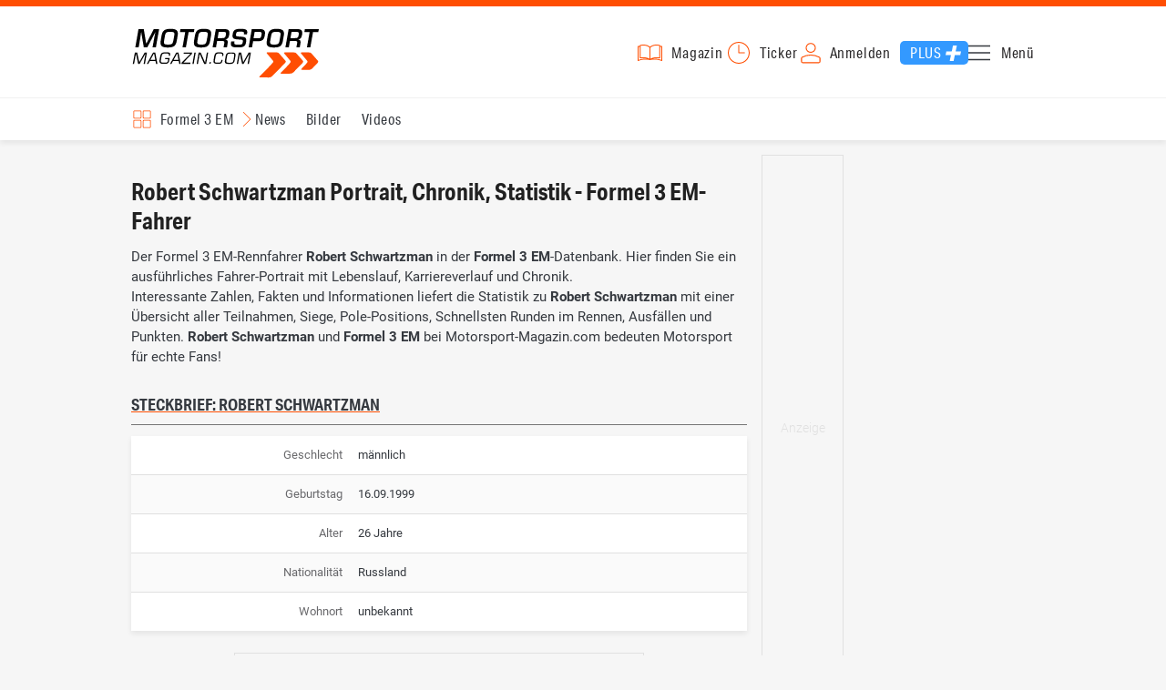

--- FILE ---
content_type: text/html; charset=utf-8
request_url: https://www.motorsport-magazin.com/fahrer/robert-schwartzman-4080.html
body_size: 10555
content:
<!DOCTYPE html><html lang="de" data-device-tpl="desktop"><head><meta charset="utf-8"><meta name="viewport" content="width=device-width, initial-scale=1, shrink-to-fit=no, viewport-fit=cover"><link rel="preconnect" href="https://www.motorsport-magazin.com"><link rel="preconnect" crossorigin href="https://cmp.motorsport-magazin.com"><link rel="preconnect" crossorigin href="https://tm.motorsport-magazin.com"><link rel="preconnect" crossorigin href="https://img.motorsport-magazin.com"><link rel="preconnect" crossorigin href="https://images.motorsport-magazin.com"><link rel="preconnect" crossorigin href="https://www.googletagmanager.com"><link rel="dns-prefetch" href="https://www.google-analytics.com"><link rel="dns-prefetch" href="https://www.googleadservices.com"><link rel="preconnect" crossorigin href="https://fonts.googleapis.com"><link rel="preconnect" crossorigin href="https://fonts.gstatic.com"><link rel="dns-prefetch" href="https://www.google.com"><link rel="dns-prefetch" href="https://www.google.de"><link rel="dns-prefetch" href="https://www.gstatic.com"><link rel="dns-prefetch" href="https://m.addthis.com"><link rel="dns-prefetch" href="https://s7.addthis.com"><link rel="dns-prefetch" href="https://static.cleverpush.com"><link rel="preconnect" crossorigin href="https://use.typekit.net"><link rel="preconnect" crossorigin href="https://p.typekit.net"><link rel="dns-prefetch" href="https://www.facebook.com"><link rel="preconnect" crossorigin href="https://connect.facebook.net"><link rel="preconnect" crossorigin href="https://cdn.jsdelivr.net"><link rel="preconnect" crossorigin href="https://platform-api.sharethis.com"><link rel="dns-prefetch" href="https://ads.motorsport-magazin.com"><link rel="preconnect" crossorigin href="https://securepubads.g.doubleclick.net"><link rel="preconnect" crossorigin href="https://tpc.googlesyndication.com"><link rel="dns-prefetch" href="https://pagead2.googlesyndication.com"><link rel="dns-prefetch" href="https://pubads.g.doubleclick.net"><link rel="dns-prefetch" href="https://stats.g.doubleclick.net"><link rel="dns-prefetch" href="https://sync.teads.tv"><link rel="dns-prefetch" href="https://a.teads.tv"><link rel="dns-prefetch" href="https://t.teads.tv"><link rel="dns-prefetch" href="https://z.moatads.com"><link rel="dns-prefetch" href="https://stpd.cloud"><link rel="dns-prefetch" href="https://js.adscale.de"><link rel="preload" as="font" type="font/woff2" href="/fonts/71475860589005d0fa3a58fab5019830.woff2" crossorigin><link rel="preload" as="font" type="font/woff2" href="/fonts/74a53f043fc5bff8692c0a3c43c10fe2.woff2" crossorigin><link rel="preload" as="font" type="font/woff2" href="/fonts/8597e098eba56d0e807d8e7b566aeb87.woff2" crossorigin><script type="speculationrules">{"prefetch":[{"source":"document","eagerness":"conservative"},{"where":{"selector_matches":"a:not([target=_blank]):not([rel~=nofollow]):not([href^=\"#\"]):not([href^=\"mailto:\"]):not([href^=\"tel:\"]):not([download])"},"eagerness":"moderate"}],"prerender":[{"where":{"selector_matches":"a:not([target=_blank]):not([rel~=nofollow]):not([href^=\"#\"]):not([href^=\"mailto:\"]):not([href^=\"tel:\"]):not([download])"},"eagerness":"conservative"}]}</script><style>@font-face{font-family:aktiv-grotesk-condensed;src:url(/fonts/71475860589005d0fa3a58fab5019830.woff2) format("woff2"),url(/fonts/7bb9015dfd1982b34f946b540067e4ad.woff) format("woff"),url(/fonts/14a2e092ba7999f1b9a346d1ec26c4f6.opentype) format("opentype");font-display:fallback;font-style:normal;font-weight:400;font-stretch:normal}@font-face{font-family:aktiv-grotesk-condensed;src:url(/fonts/74a53f043fc5bff8692c0a3c43c10fe2.woff2) format("woff2"),url(/fonts/ce5f61eea29b35b58e0fcdcef221fac7.woff) format("woff"),url(/fonts/dd6d4c25a8bf6686da52d70b03aa3641.opentype) format("opentype");font-display:fallback;font-style:normal;font-weight:500;font-stretch:normal}@font-face{font-family:aktiv-grotesk-condensed;src:url(/fonts/8597e098eba56d0e807d8e7b566aeb87.woff2) format("woff2"),url(/fonts/2d1b3ceb66ea6ddea4b69d3dc41f7ed0.woff) format("woff"),url(/fonts/de03c502e1b0a097ae36103cd0d1e391.opentype) format("opentype");font-display:fallback;font-style:normal;font-weight:700;font-stretch:normal}.tk-aktiv-grotesk-condensed{font-family:aktiv-grotesk-condensed,sans-serif}@font-face{font-family:Roboto;font-style:normal;font-weight:300;font-display:fallback;src:url(/fonts/roboto/v29/roboto-v29-latin-300.woff2) format('woff2'),url(/fonts/roboto/v29/roboto-v29-latin-300.woff) format('woff')}@font-face{font-family:Roboto;font-style:normal;font-weight:400;font-display:fallback;src:url(/fonts/roboto/v29/roboto-v29-latin-regular.woff2) format('woff2'),url(/fonts/roboto/v29/roboto-v29-latin-regular.woff) format('woff')}@font-face{font-family:Roboto;font-style:normal;font-weight:500;font-display:fallback;src:url(/fonts/roboto/v29/roboto-v29-latin-500.woff2) format('woff2'),url(/fonts/roboto/v29/roboto-v29-latin-500.woff) format('woff')}@font-face{font-family:Roboto;font-style:normal;font-weight:700;font-display:fallback;src:url(/fonts/roboto/v29/roboto-v29-latin-700.woff2) format('woff2'),url(/fonts/roboto/v29/roboto-v29-latin-700.woff) format('woff')}</style><link rel="preload" as="script" href="https://cmp.motorsport-magazin.com/unified/wrapperMessagingWithoutDetection.js"><link rel="preload" as="script" href="https://tm.motorsport-magazin.com/gtm.js?id=GTM-5H8V9CX"><link rel="preload" as="style" href="/css/style.1765294065.css" fetchpriority="high"><link rel="preload" as="script" href="/js/msm.min.1763631795.js"><link rel="stylesheet" href="/css/style.1765294065.css" media="all"><link rel="preload" as="style" href="https://cdn.jsdelivr.net/gh/lipis/flag-icons@6.6.6/css/flag-icons.min.css"><link rel="stylesheet" href="https://cdn.jsdelivr.net/gh/lipis/flag-icons@6.6.6/css/flag-icons.min.css" media="print" onload="this.media='all'"><title>Robert Schwartzman Portrait, Chronik, Statistik - Formel 3 EM-Fahrer</title><link rel="canonical" href="https://www.motorsport-magazin.com/fahrer/robert-schwartzman-4080.html"><meta name="language" content="de"><meta name="robots" content="index, follow, noarchive, noodp, max-snippet:-1, max-image-preview:large, max-video-preview:-1"><meta name="format-detection" content="telephone=no"><link rel="icon" type="image/png" href="/favicons/favicon-96x96.png" sizes="96x96" /><link rel="icon" type="image/svg+xml" href="/favicons/favicon.svg" /><link rel="shortcut icon" href="/favicons/favicon.ico" /><link rel="apple-touch-icon" sizes="180x180" href="/favicons/apple-touch-icon.png" /><meta name="apple-mobile-web-app-title" content="MSM" /><link rel="manifest" href="/favicons/site.webmanifest" /><meta property="og:locale" content="de_DE"><meta name="twitter:card" content="summary"><meta name="twitter:site" content="@MSM_Online"><meta property="twitter:url" content="https://www.motorsport-magazin.com/fahrer/robert-schwartzman-4080.html"><meta property="article:publisher" content="https://www.facebook.com/motorsportmagazin/" /><meta property="og:site_name" content="Motorsport-Magazin.com"><meta property="og:type" content="website"><meta property="og:title" content="Robert Schwartzman Portrait, Chronik, Statistik - Formel 3 EM-Fahrer"><meta property="og:url" content="https://www.motorsport-magazin.com/fahrer/robert-schwartzman-4080.html"><meta name="twitter:title" content="Robert Schwartzman Portrait, Chronik, Statistik - Formel 3 EM-Fahrer"><meta name="description" content="Robert Schwartzman mit Fahrer-Portrait, Lebenslauf, Karriere, Chronik und Statistik - Formel 3 EM bei Motorsport-Magazin.com."><meta property="og:description" content="Robert Schwartzman mit Fahrer-Portrait, Lebenslauf, Karriere, Chronik und Statistik - Formel 3 EM bei Motorsport-Magazin.com."><meta name="twitter:description" content="Robert Schwartzman mit Fahrer-Portrait, Lebenslauf, Karriere, Chronik und Statistik - Formel 3 EM bei Motorsport-Magazin.com."><meta property="article:author" content="https://www.facebook.com/motorsportmagazin"><meta name="author" content="Motorsport-Magazin.com"><meta name="keywords" content=""><meta name="google-site-verification" content="CriDC1-Nf66adBHm1o_Qf5YORWCoZVD3zhDZ_7H4seA"><meta name="google-site-verification" content="kQQKm-QbZYTRyVdFPAN16mRMJuOuNX2sRbJusyGku2s"><meta name="p:domain_verify" content="a0bf20662530e66e8716f9dec19bc52a"><meta name="verify-v1" content="ApjIGckfE8tjwzpWqelsHBbSWr05r1HZf3yxFJoWuyw="><meta property="fb:admins" content="1110738559"><meta property="fb:page_id" content="60543959122"><meta property="fb:pages" content="60543959122"><script type="application/ld+json">{ "@context": "http://schema.org", "@type": "BreadcrumbList", "itemListElement": [ { "@type": "ListItem", "position": 1, "item": { "@id": "https://www.motorsport-magazin.com", "name": "Motorsport-Magazin.com" } }, { "@type": "ListItem", "position": 2, "item": { "@id": "https://www.motorsport-magazin.com/formel-3-em-europameisterschaft/", "name": "Formel 3 EM" } }, { "@type": "ListItem", "position": 3, "item": { "@id": "https://www.motorsport-magazin.com/formel-3-em-europameisterschaft/fahrer-a.html", "name": "Fahrer" } } ]
}</script><style>div[id*="sp_message_container"] {	height: 100vh !important;	width: 100vw !important;	overflow: hidden !important;	transform: translateZ(0) !important;	will-change: auto !important;
}
div[id*="sp_message_container"] iframe {	height: 100vh !important;	width: 100vw !important;	border: 0 none !important;	transform: translateZ(0) !important;	will-change: auto !important;
}
div[id*="sp_message_container"] div {	max-height: 100vh !important;	height: 100vh !important;	overflow: auto !important;	transform: translateZ(0) !important;	will-change: auto !important;
}</style><style>#collection-component-1731340270918 { height: 450px; overflow: auto; margin-bottom: 1.5rem; }</style><script>function _typeof(t){return(_typeof="function"==typeof Symbol&&"symbol"==typeof Symbol.iterator?function(t){return typeof t}:function(t){return t&&"function"==typeof Symbol&&t.constructor===Symbol&&t!==Symbol.prototype?"symbol":typeof t})(t)}!function(){var t=function(){var t,e,o=[],n=window,r=n;for(;r;){try{if(r.frames.__tcfapiLocator){t=r;break}}catch(t){}if(r===n.top)break;r=n.parent}t||(!function t(){var e=n.document,o=!!n.frames.__tcfapiLocator;if(!o)if(e.body){var r=e.createElement("iframe");r.style.cssText="display:none",r.name="__tcfapiLocator",e.body.appendChild(r)}else setTimeout(t,5);return!o}(),n.__tcfapi=function(){for(var t=arguments.length,n=new Array(t),r=0;r<t;r++)n[r]=arguments[r];if(!n.length)return o;"setGdprApplies"===n[0]?n.length>3&&2===parseInt(n[1],10)&&"boolean"==typeof n[3]&&(e=n[3],"function"==typeof n[2]&&n[2]("set",!0)):"ping"===n[0]?"function"==typeof n[2]&&n[2]({gdprApplies:e,cmpLoaded:!1,cmpStatus:"stub"}):o.push(n)},n.addEventListener("message",(function(t){var e="string"==typeof t.data,o={};if(e)try{o=JSON.parse(t.data)}catch(t){}else o=t.data;var n="object"===_typeof(o)?o.__tcfapiCall:null;n&&window.__tcfapi(n.command,n.version,(function(o,r){var a={__tcfapiReturn:{returnValue:o,success:r,callId:n.callId}};t&&t.source&&t.source.postMessage&&t.source.postMessage(e?JSON.stringify(a):a,"*")}),n.parameter)}),!1))};"undefined"!=typeof module?module.exports=t:t()}();const d=document,w=window;var dataLayer=[{'ivw_cp': 'diverses'}];let isUTM=!1;const ready=async t=>{"loading"!=d.readyState?t():d.addEventListener?d.addEventListener("DOMContentLoaded",t):d.attachEvent("onreadystatechange",function(){"complete"==d.readyState&&t()})},isEmpty=t=>null==t||""===t||!1===t||"false"==t,gCV=async t=>{const e=d.cookie.match("(^|;)\\s*"+t+"\\s*=\\s*([^;]+)");return e?e.pop():""},sL=async(t,e,n,a,o)=>{const s=d.head||d.getElementsByTagName("head")[0];let i=d.createElement("script");i.type="text/javascript",i.src=t,n&&(i.id=n),e&&(i.async=!0),a&&(i.defer=!0),"function"==typeof o&&(i.onload=o),s.appendChild(i)},eURIC=t=>""!=t?encodeURIComponent(t):"",dURIC=t=>""!=t?decodeURIComponent(t):"",sCV=async(t,e,n)=>{let a="";if(n){let t=new Date;t.setTime(t.getTime()+Math.round(24*n*60*60*1e3)),a="; expires="+t.toUTCString()}d.cookie=t+"="+(e||"")+a+"; path=/; domain=.motorsport-magazin.com"},utmQuery=dURIC(window.location.search.substring(1)),utmVariables=utmQuery.split("&"),utmParams=["utm_source","utm_medium","utm_campaign","utm_content","utm_term","utm_adwords","_adwords","adwords","gclid","utmads"],getUTMValue=async t=>{let e,n;for(n=0;n<utmVariables.length;n++)if((e=utmVariables[n].split("="))[0]===t)return null===e[1]?null:e[1]},valueExists=async t=>null!==t&&""!==t&&void 0!==t;utmParams.forEach(t=>{let e;getUTMValue(t).then(t=>valueExists(e=t)).then(n=>{n&&(isUTM=!0,sCV(t,e,1/24))}),gCV(t).then(t=>valueExists(t)).then(t=>{t&&(isUTM=!0)})}),window.nonIabVendorConsents=[],window.nonIabPurposeConsents=[],window._sp_queue=[],window._sp_={config:{accountId:1514,baseEndpoint:"https://cmp.motorsport-magazin.com",gdpr:{},targetingParams:{subscribed:false}}},sL("https://cmp.motorsport-magazin.com/unified/wrapperMessagingWithoutDetection.js",!0);</script><script>ready(function() { (function(w,d,s,l,i){w[l]=w[l]||[];w[l].push({'gtm.start':new Date().getTime(),event:'gtm.js'});var f=d.getElementsByTagName(s)[0],j=d.createElement(s),dl=l!='dataLayer'?'&l='+l:'';j.defer=true;j.src='https://tm.motorsport-magazin.com/gtm.js?id='+i+dl;f.parentNode.insertBefore(j,f);})(window,document,'script','dataLayer','GTM-5H8V9CX'); });</script><script>window.loadGPT = function(){ sL("https://securepubads.g.doubleclick.net/tag/js/gpt.js", true); sL("https://stpd.cloud/saas/6468", true); };</script><script>let GAMslots={};stpd=window.stpd||{que:[]};window.googletag=window.googletag||{cmd:[]},googletag.cmd.push(function(){GAMslots['div-gpt-ad-1645456296436-0'] = googletag.defineSlot('/23026833175/side-right-desktop', ['fluid', [300,600],[336,600],[300,250],[336,336],[320,320],[336,280]], 'div-gpt-ad-1645456296436-0').addService(googletag.pubads());GAMslots['div-gpt-ad-1669193967015-0'] = googletag.defineSlot('/23026833175/werbeplayer', ['fluid', [450, 253]], 'div-gpt-ad-1669193967015-0').addService(googletag.pubads());GAMslots['div-gpt-ad-1645459952423-0'] = googletag.defineSlot('/23026833175/content-1-desktop', ['fluid', [300,250],[336,336],[320,320],[336,280]], 'div-gpt-ad-1645459952423-0').addService(googletag.pubads());GAMslots['div-gpt-ad-1645459999838-0'] = googletag.defineSlot('/23026833175/content-2-desktop', ['fluid', [300,600],[336,600],[300,250],[336,336],[320,320],[336,280]], 'div-gpt-ad-1645459999838-0').addService(googletag.pubads());GAMslots['div-gpt-ad-1645464083471-0'] = googletag.defineSlot('/23026833175/content-3-desktop', ['fluid', [300,250],[336,336],[320,320],[336,280]], 'div-gpt-ad-1645464083471-0').addService(googletag.pubads());GAMslots['div-gpt-ad-1645464117460-0'] = googletag.defineSlot('/23026833175/content-4-desktop', ['fluid', [300,600],[336,600],[300,250],[336,336],[320,320],[336,280]], 'div-gpt-ad-1645464117460-0').addService(googletag.pubads());GAMslots['div-gpt-ad-1645464162910-0'] = googletag.defineSlot('/23026833175/content-5-desktop', ['fluid', [300,250],[336,336],[320,320],[336,280]], 'div-gpt-ad-1645464162910-0').addService(googletag.pubads());googletag.pubads().disableInitialLoad();googletag.pubads().enableSingleRequest();googletag.enableServices();});</script><script>const loadST=()=>{};</script></head><body><noscript><iframe src="https://tm.motorsport-magazin.com/ns.html?id=GTM-5H8V9CX" height="0" width="0" style="display:none;visibility:hidden"></iframe></noscript><div id="page" data-page="153"><header><section class="visually-hidden" id="accessibility-info" aria-labelledby="accessibility-heading" role="complementary" aria-label="Tastatur-Navigation für Barrierefreiheit"> <strong id="accessibility-heading">Tastatur-Navigation</strong> <p>Nutzen Sie die folgenden Tastenkombinationen für schnelle Navigation:</p> <nav aria-label="Skiplink (nur Screenreader)" class="visually-hidden"> <a href="#content">Zum Hauptinhalt springen</a> </nav> <nav aria-label="Accesskey-Navigation" role="navigation"> <ul> <li><strong>Windows (Chrome/Edge):</strong> <kbd>Alt+1</kbd> | <strong>Windows (Firefox):</strong> <kbd>Alt+Shift+1</kbd> | <strong>Mac (Chrome/Safari):</strong> <kbd>Ctrl+Option+1</kbd> | <strong>Mac (Firefox):</strong> <kbd>Ctrl+1</kbd> - Logo-Link zur Startseite springen</li> <li><strong>Windows (Chrome/Edge):</strong> <kbd>Alt+M</kbd> | <strong>Windows (Firefox):</strong> <kbd>Alt+Shift+M</kbd> | <strong>Mac (Chrome/Safari):</strong> <kbd>Ctrl+Option+M</kbd> | <strong>Mac (Firefox):</strong> <kbd>Ctrl+M</kbd> - Hauptmenü öffnen</li> <li><strong>Windows (Chrome/Edge):</strong> <kbd>Alt+2</kbd> | <strong>Windows (Firefox):</strong> <kbd>Alt+Shift+2</kbd> | <strong>Mac (Chrome/Safari):</strong> <kbd>Ctrl+Option+2</kbd> | <strong>Mac (Firefox):</strong> <kbd>Ctrl+2</kbd> - Hauptmenü fokussieren</li> <li><strong>Windows (Chrome/Edge):</strong> <kbd>Alt+S</kbd> | <strong>Windows (Firefox):</strong> <kbd>Alt+Shift+S</kbd> | <strong>Mac (Chrome/Safari):</strong> <kbd>Ctrl+Option+S</kbd> | <strong>Mac (Firefox):</strong> <kbd>Ctrl+S</kbd> - Suchformular fokussieren (nur nach <kbd>Alt+M</kbd>)</li> <li><strong>Windows (Chrome/Edge):</strong> <kbd>Alt+R</kbd> | <strong>Windows (Firefox):</strong> <kbd>Alt+Shift+R</kbd> | <strong>Mac (Chrome/Safari):</strong> <kbd>Ctrl+Option+R</kbd> | <strong>Mac (Firefox):</strong> <kbd>Ctrl+R</kbd> - Rennserien-Auswahl öffnen</li> <li><strong>Windows (Chrome/Edge):</strong> <kbd>Alt+3</kbd> | <strong>Windows (Firefox):</strong> <kbd>Alt+Shift+3</kbd> | <strong>Mac (Chrome/Safari):</strong> <kbd>Ctrl+Option+3</kbd> | <strong>Mac (Firefox):</strong> <kbd>Ctrl+3</kbd> - Rennserien-Auswahlliste fokussieren</li> <li><strong>Windows (Chrome/Edge):</strong> <kbd>Alt+L</kbd> | <strong>Windows (Firefox):</strong> <kbd>Alt+Shift+L</kbd> | <strong>Mac (Chrome/Safari):</strong> <kbd>Ctrl+Option+L</kbd> | <strong>Mac (Firefox):</strong> <kbd>Ctrl+L</kbd> - Login-Bereich</li> <li><strong>Windows (Chrome/Edge):</strong> <kbd>Alt+N</kbd> | <strong>Windows (Firefox):</strong> <kbd>Alt+Shift+N</kbd> | <strong>Mac (Chrome/Safari):</strong> <kbd>Ctrl+Option+N</kbd> | <strong>Mac (Firefox):</strong> <kbd>Ctrl+N</kbd> - Newsletter-Bereich (lädt Formular)</li> <li><strong>Windows (Chrome/Edge):</strong> <kbd>Alt+F</kbd> | <strong>Windows (Firefox):</strong> <kbd>Alt+Shift+F</kbd> | <strong>Mac (Chrome/Safari):</strong> <kbd>Ctrl+Option+F</kbd> | <strong>Mac (Firefox):</strong> <kbd>Ctrl+F</kbd> - Footer-Bereich</li> <li><strong>Windows (Chrome/Edge):</strong> <kbd>Alt+T</kbd> | <strong>Windows (Firefox):</strong> <kbd>Alt+Shift+T</kbd> | <strong>Mac (Chrome/Safari):</strong> <kbd>Ctrl+Option+T</kbd> | <strong>Mac (Firefox):</strong> <kbd>Ctrl+T</kbd> - Social Media Links</li> <li><strong>Windows (Chrome/Edge):</strong> <kbd>Alt+B</kbd> | <strong>Windows (Firefox):</strong> <kbd>Alt+Shift+B</kbd> | <strong>Mac (Chrome/Safari):</strong> <kbd>Ctrl+Option+B</kbd> | <strong>Mac (Firefox):</strong> <kbd>Ctrl+B</kbd> - Breadcrumb-Navigation</li> <li><strong>Windows (Chrome/Edge):</strong> <kbd>Alt+7</kbd> | <strong>Windows (Firefox):</strong> <kbd>Alt+Shift+7</kbd> | <strong>Mac (Chrome/Safari):</strong> <kbd>Ctrl+Option+7</kbd> | <strong>Mac (Firefox):</strong> <kbd>Ctrl+7</kbd> - Zum Hauptinhalt springen</li> </ul> </nav> <nav aria-label="Seiten-spezifische-spezifische Accesskeys" role="navigation"> <h3>Seiten-spezifische-Bereiche:</h3> <ul> <li><strong>Windows (Chrome/Edge):</strong> <kbd>Alt+I</kbd> | <strong>Windows (Firefox):</strong> <kbd>Alt+Shift+I</kbd> | <strong>Mac (Chrome/Safari):</strong> <kbd>Ctrl+Option+I</kbd> | <strong>Mac (Firefox):</strong> <kbd>Ctrl+I</kbd> - Fahrer-Informationen</li> <li><strong>Windows (Chrome/Edge):</strong> <kbd>Alt+H</kbd> | <strong>Windows (Firefox):</strong> <kbd>Alt+Shift+H</kbd> | <strong>Mac (Chrome/Safari):</strong> <kbd>Ctrl+Option+H</kbd> | <strong>Mac (Firefox):</strong> <kbd>Ctrl+H</kbd> - Fahrer-Statistiken</li> <li><strong>Windows (Chrome/Edge):</strong> <kbd>Alt+D</kbd> | <strong>Windows (Firefox):</strong> <kbd>Alt+Shift+D</kbd> | <strong>Mac (Chrome/Safari):</strong> <kbd>Ctrl+Option+D</kbd> | <strong>Mac (Firefox):</strong> <kbd>Ctrl+D</kbd> - Driver news</li> </ul> </nav> </section><div class="wrapper"><a href="/" title="Motorsport-Magazin.com" class="logo" accesskey="1">Motorsport-Magazin.com</a><div><span class="lmsk" id="magazin" data-lmsk="aHR0cHM6Ly9hYm8ubW90b3JzcG9ydC1tYWdhemluLmNvbS9iZXN0ZWxsZW4uaHRtbD9tc21fdmFsaWRfdXJsPTE=" title="Magazin bestellen">Magazin</span><a href="/neueste-artikel.html" id="update" title="Newsticker">Ticker</a><span data-login="false" data-login-text="Mein Konto" id="login" class="user-login" title="Anmelden" accesskey="L">Anmelden</span><a href="https://mein.motorsport-magazin.com/plus" data-login-type="existing" id="plus" title="Motorsport-Magazin.com Plus">Plus</a><span class="menu-toggle-btn" role="button" tabindex="0" aria-expanded="false" aria-controls="menu" aria-label="Hauptmenü öffnen" title="Hauptmenü öffnen" accesskey="M">Menü</span></div></div></header><nav aria-label="Bereichsnavigation" role="navigation"><div id="channel-nav" class="wrapper"><input type="checkbox" id="channel-selection-toggle" data-current-channel-id="14" /><label for="channel-selection-toggle" id="channel-selection" accesskey="R" aria-label="Rennserien-Auswahl öffnen: Formel 3 EM">Formel 3 EM</label><div class="main"><a href="/formel-3-em-europameisterschaft/news.html" title="Formel 3 EM News">News</a><a href="/formel-3-em-europameisterschaft/bilder.html" title="Formel 3 EM Bilder">Bilder</a><a href="/formel-3-em-europameisterschaft/videos.html" title="Formel 3 EM Videos">Videos</a></div><span id="menu-dropdown">mehr</span><div id="channel-selection-list" class="dropdown-content" accesskey="3" aria-label="Rennserien-Auswahlliste" role="listbox"><a href="/" rel="nofollow" title="Startseite">Startseite</a><a href="/formel1/" title="Formel 1">Formel 1</a><a href="/motorrad/" title="Motorrad GP">Motorrad GP</a><a href="/dtm/" title="DTM">DTM</a><a href="/wec-langstrecken-wm/" title="WEC">WEC</a><a href="/formele/" title="Formel E">Formel E</a><a href="/motorsport/" title="Mehr Motorsport">Mehr Motorsport</a><a href="/auto-tuning/" title="Auto und Mobilität">Auto und Mobilität</a><a href="/sportwagen/" title="Sportwagen">Sportwagen</a><a href="/nascar/" title="NASCAR">NASCAR</a><a href="/formelsport/" title="Formelsport">Formelsport</a><a href="/formel2/" title="Formel 2">Formel 2</a><a href="/formel3/" title="Formel 3">Formel 3</a><a href="/24h-stunden-le-mans/" title="24h Le Mans">24h Le Mans</a><a href="/24h-stunden-nuerburgring/" title="24h Nürburgring">24h Nürburgring</a><a href="/motogp/" title="MotoGP">MotoGP</a><a href="/superbike/" title="Superbike WSBK">Superbike WSBK</a><a href="/moto2/" title="Moto2">Moto2</a><a href="/moto3/" title="Moto3">Moto3</a><a href="/motoe/" title="MotoE">MotoE</a><a href="/gt-world-challenge/" title="GT World Challenge">GT World Challenge</a><a href="/adac-gt-masters/" title="GT Masters">GT Masters</a><a href="/us-racing/" title="US-Racing">US-Racing</a><a href="/indycar/" title="Indycar">Indycar</a><a href="/nls/" title="NLS">NLS</a><a href="/rallye/" title="Rallye">Rallye</a><a href="/dakar/" title="Dakar Rallye">Dakar Rallye</a><a href="/esports/" title="eSports und Games">eSports und Games</a><a href="https://www.motorsport-magazin.com/themen.html" title="Themen A-Z">Themen A-Z</a></div></div></nav><section class="ad-top"></section><main id="content" accesskey="7"><article class="details-content section-details" id="driver-details"><header><h1 class="with-flag">Robert Schwartzman Portrait, Chronik, Statistik - Formel 3 EM-Fahrer</h1><p class="teaser">Der Formel 3 EM-Rennfahrer <b>Robert Schwartzman</b> in der <b>Formel 3 EM</b>-Datenbank. Hier finden Sie ein ausführliches Fahrer-Portrait mit Lebenslauf, Karriereverlauf und Chronik.<br />Interessante Zahlen, Fakten und Informationen liefert die Statistik zu <b>Robert Schwartzman</b> mit einer Übersicht aller Teilnahmen, Siege, Pole-Positions, Schnellsten Runden im Rennen, Ausfällen und Punkten. <b>Robert Schwartzman</b> und <b>Formel 3 EM</b> bei Motorsport-Magazin.com bedeuten Motorsport für echte Fans!</p></header><div id="driver-info" class="visually-hidden" accesskey="I" tabindex="0"></div><section class="driver-informations table-2-split-small" id="driver-informations"><h2>Steckbrief: Robert Schwartzman</h2><table class="no-head"><caption class="visually-hidden">Steckbrief: Robert Schwartzman</caption><tbody><tr><td>Geschlecht</td><td>m&auml;nnlich</td></tr><tr><td>Geburtstag</td><td>16.09.1999</td></tr><tr><td>Alter</td><td>26 Jahre</td></tr><tr><td>Nationalit&auml;t</td><td>Russland</td></tr><tr><td>Wohnort</td><td>unbekannt</td></tr></tbody></table></section><div id="div-gpt-ad-1669193967015-0" class="ad-zone lazy-ad-zone sticky" style="min-width: 450px; min-height: 253px"></div><section class="driver-informations" id="driver-statistics"><h2>Formel 3 EM-Statistik</h2><table class="no-head"><caption class="visually-hidden">Formel 3 EM-Statistik</caption><tbody><tr><td>Titel</td><td>0</td></tr><tr><td>Starts</td><td>10</td></tr><tr><td>Teilnahmen</td><td>10</td></tr><tr><td>Siege</td><td>0</td></tr><tr><td>Podiumspl&auml;tze</td><td>7</td></tr><tr><td>Pole Positions</td><td>3</td></tr><tr><td>Schnellste Rennrunden</td><td>0</td></tr><tr><td>Ausf&auml;lle</td><td>1 - Quote: 10%</td></tr><tr><td>Punkte</td><td>294,00</td></tr><tr><td>Beste Startposition</td><td>1</td></tr><tr><td>Bestes Rennergebnis</td><td>2. Platz</td></tr></tbody></table></section><div id="div-gpt-ad-1645459999838-0" class="ad-zone lazy-ad-zone" style="min-width: 336px; min-height: 600px"></div><section class="driver-content section-chronik" id="driver-chronik"><h2 class="section">Formel 3 EM-Chronik</h2><div class="table-wrapper"><table><thead><tr><th scope="col">Saison</th><th scope="col">Team</th><th scope="col">Motor</th><th scope="col">W</th><th scope="col">Punkte</th><th scope="col">Starts</th><th scope="col">Siege</th><th scope="col">Poles</th><th scope="col">SR</th></tr></thead><tbody><tr><td><a href="/formel-3-em-europameisterschaft/saison-2018.html">2018</a></td><td><a href="/team/prema-powerteam-1908.html">Prema Powerteam</a></td><td><a href="/formel1/motor/mercedes-42.html">Mercedes</a></td><td>3.</td><td>294,00</td><td>10</td><td>0</td><td>3</td><td>0</td></tr></tbody></table></div><small>W = Wertung, SR = Schnellste Rennrunden</small></section></article></main><footer id="footer"><h2 class="section">Newsletter</h2><a href="#footer-newsletter" accesskey="N" class="visually-hidden">Newsletter-Bereich</a><section id="footer-newsletter" class="lazy-content" data-url="id" data-target="id"></section><section id="breadcrumbs-row"><nav id="breadcrumbs" aria-label="Breadcrumb" role="navigation" accesskey="B" tabindex="0"><a href="https://www.motorsport-magazin.com">Startseite</a><a href="https://www.motorsport-magazin.com/formel-3-em-europameisterschaft/">Formel 3 EM</a><a href="https://www.motorsport-magazin.com/formel-3-em-europameisterschaft/fahrer-a.html">Fahrer</a><span aria-current="page">Robert Schwartzman</span aria-current="page"></nav></section><div class="wrapper-colums"><section id="msm-social-media-section"><h2>Folge Motorsport-Magazin</h2><nav class="msm-social-media" aria-label="Social Media" role="navigation" accesskey="T" tabindex="0"><a href="https://www.facebook.com/motorsportmagazin" target="_blank" rel="noopener noreferrer" title="Facebook" class="msm-facebook">Facebook</a><a href="https://www.instagram.com/motorsportmagazin/" target="_blank" rel="noopener noreferrer" title="Instagram" class="msm-instagram">Instagram</a><a href="https://www.youtube.com/MotorsportMagazinCom?sub_confirmation=1" target="_blank" rel="noopener noreferrer" title="YouTube" class="msm-youtube">YouTube</a><a href="https://twitter.com/MSM_Online" target="_blank" rel="noopener noreferrer" title="Twitter" class="msm-twitter">Twitter</a><a href="/push-benachrichtigungen.html" class="msm-push-notifications" title="Push Notifications Einstellungen">Push Notifications Einstellungen</a><a href="/service/rss.html" rel="noopener noreferrer" title="RSS-Feed" class="msm-rss-feed">RSS-Feed</a></nav></section><section id="footer-magazin"><h2>Dein Motorsport - Dein Magazin</h2><span class="lmsk" data-lmsk="aHR0cHM6Ly9tZWluLm1vdG9yc3BvcnQtbWFnYXppbi5jb20vcGx1cz9tc21fdmFsaWRfdXJsPTE=" title="Motorsport-Magazin Plus">Motorsport-Magazin Plus</span><span class="lmsk" data-lmsk="aHR0cHM6Ly9uZXdzbGV0dGVyLm1vdG9yc3BvcnQtbWFnYXppbi5jb20vYWJvbm5pZXJlbi5odG1sP21zbV92YWxpZF91cmw9MQ==" title="Motorsport-Newsletter">Motorsport-Newsletter</span><a href="https://www.motorsport-magazin.com/motorsport-app-kostenlos-android-ios-apple.html" title="Motorsport-App">Motorsport-App</a><span class="lmsk" data-lmsk="aHR0cHM6Ly9hYm8ubW90b3JzcG9ydC1tYWdhemluLmNvbS9iZXN0ZWxsZW4uaHRtbD9tc21fdmFsaWRfdXJsPTE=" title="Motorsport-Magazin bestellen">Motorsport-Magazin bestellen</span><span class="lmsk" data-lmsk="aHR0cHM6Ly9sb2dpbi5tb3RvcnNwb3J0LW1hZ2F6aW4uY29tP21zbV92YWxpZF91cmw9MQ==" title="Login / Registrieren">Login / Registrieren</span><div id="magazine-issue"><h2>Ausgabe 106</h2><a href="https://abo.motorsport-magazin.com/bestellen.html" title="Motorsport-Magazin Nr. 106"><picture class="lazy detail-view" data-image-id="1115069"><source srcset="data:image/svg+xml,%3Csvg%20xmlns='http://www.w3.org/2000/svg'%20width='250'%20height='327'%3E%3C/svg%3E" data-srcset="/320/419/q_80/1115069.webp 320w, /640/837/q_80/1115069.webp 640w, /960/1256/q_80/1115069.webp 960w" data-sizes="(min-width: 1024px) 676px, (min-width: 576px) 640px, 320px" type="image/webp"><source srcset="data:image/svg+xml,%3Csvg%20xmlns='http://www.w3.org/2000/svg'%20width='250'%20height='327'%3E%3C/svg%3E" data-srcset="/320/419/q_80/1115069.jpg 320w, /640/837/q_80/1115069.jpg 640w, /960/1256/q_80/1115069.jpg 960w" data-sizes="(min-width: 1024px) 676px, (min-width: 576px) 640px, 320px" type="image/jpeg"><img class="lazy" loading="lazy" decoding="async" fetchpriority="low" src="data:image/svg+xml,%3Csvg%20xmlns='http://www.w3.org/2000/svg'%20width='250'%20height='327'%3E%3C/svg%3E" srcset="data:image/svg+xml,%3Csvg%20xmlns='http://www.w3.org/2000/svg'%20width='250'%20height='327'%3E%3C/svg%3E" data-src="/960/1256/q_80/1115069.jpg" data-srcset="/320/419/q_80/1115069.jpg 320w, /640/837/q_80/1115069.jpg 640w, /960/1256/q_80/1115069.jpg 960w" data-sizes="(min-width: 1024px) 676px, (min-width: 576px) 640px, 320px" width="960" height="1256" alt="Motorsport-Magazin Nr. 106" title="Motorsport-Magazin Nr. 106"></picture><span id="abo-bestellen">bestellen</span></a></div></section></div><section class="topic-links"><a href="https://www.motorsport-magazin.com/themen/testfahrten-formel-1-alle-news-zu-den-f1-tests-live-3.html">Formel 1 Testfahrten</a><a href="/themen/24-stunden-von-daytona-alle-news-bilder-und-videos-356.html">Daytona, 24 Stunden</a><a href="/formel1/ergebnisse-2026.html">Formel 1 Ergebnisse</a><a href="/motogp/ergebnisse-2025.html">MotoGP Ergebnisse</a><a href="/themen/max-verstappen-formel-1-weltmeister-red-bull-news-bilder-555.html">Max Verstappen</a><a href="/themen/mick-schumacher-formel-1-fahrer-news-bilder-videos-591.html">Mick Schumacher</a><a href="/themen/marc-marquez-motogp-fahrer-fuer-ducati-honda-news-infos-278.html">Marc Marquez</a><a href="/themen/lewis-hamilton-53.html">Lewis Hamilton</a><a href="/themen/lando-norris-257.html">Lando Norris</a><a href="/themen/nico-huelkenberg-formel-1-fahrer-sauber-audi-news-61.html">Nico Hülkenberg</a><a href="/themen/scuderia-ferrari-formel-1-team-news-bilder-videos-infos-75.html">Ferrari</a><a href="/themen/mclaren-formel-1-traditionsteam-news-bilder-74.html">McLaren</a><a href="/themen/red-bull-racing-formel-1-rennstall-news-bilder-verstappen-73.html">Red Bull Racing</a><a href="/themen/mercedes-amg-f1-team-formel-1-weltmeisterteam-news-76.html">Mercedes</a><a href="/themen/audi-formel-1-news-und-bilder-813.html">Audi, Formel 1</a><a href="/themen/oscar-piastri-formel-1-fahrer-news-bilder-videos-811.html">Oscar Piastri </a><a href="/themen/formel-1-weltmeister-fernando-alonso-aston-martin-news-54.html">Fernando Alonso</a><a href="/themen/ducati-motogp-team-bagnaia-marquez-news-infos-138.html">Ducati</a><a href="/themen/honda-motogp-team-mir-marini-news-info-136.html">Honda, MotoGP</a><a href="/themen/alle-news-zu-den-neuen-formel-1-regeln-2026-so-steht-es-um-m-897.html">Formel-1-Regeln 2026</a><a href="/themen/charles-leclerc-ferrari-fahrer-formel-1-news-infos-638.html">Charles Leclerc</a><a href="/themen/francesco-bagnaia-motogp-fahrer-fuer-ducati-news-infos-714.html">Francesco Bagnaia</a><a href="/themen/valentino-rossi-motogp-fahrer-fuer-yamaha-ducati-news-infos-130.html">Valentino Rossi</a></section><div id="page-up">zum Seitenanfang</div><section id="footer-links-section"><nav id="footer-links" aria-label="Footer Navigation" role="navigation" accesskey="F" tabindex="0"><span class="lmsk" data-lmsk="aHR0cHM6Ly93d3cubW90b3JzcG9ydC1tYWdhemluLmNvbS9laW5zdGVsbHVuZ2VuLmh0bWw/bXNtX3ZhbGlkX3VybD0x" title="Einstellungen">Einstellungen</span><span class="lmsk" data-lmsk="aHR0cHM6Ly93d3cubW90b3JzcG9ydC1tYWdhemluLmNvbS9udXR6dW5nc2JlZGluZ3VuZ2VuLmh0bWw/bXNtX3ZhbGlkX3VybD0x" title="AGB">AGB</span><span class="lmsk" data-lmsk="aHR0cHM6Ly93d3cubW90b3JzcG9ydC1tYWdhemluLmNvbS9kYXRlbnNjaHV0ei5odG1sP21zbV92YWxpZF91cmw9MQ==" title="Datenschutz">Datenschutz</span><span class="lmsk" data-lmsk="#" onClick="window._sp_.gdpr.loadPrivacyManagerModal(1194796);closeMenu();" title="Datenschutz-Manager">Datenschutz-Manager</span><span class="lmsk" data-lmsk="aHR0cHM6Ly9hYm8ubW90b3JzcG9ydC1tYWdhemluLmNvbS9rdWVuZGlnZW4uaHRtbD9tc21fdmFsaWRfdXJsPTE=" title="Verträge hier kündigen">Verträge hier kündigen</span><span class="lmsk" data-lmsk="aHR0cHM6Ly9tZWRpYWtpdC5tb3RvcnNwb3J0LW1hZ2F6aW4uY29tLz9tc21fdmFsaWRfdXJsPTE=" title="Mediadaten">Mediadaten</span><span class="lmsk" data-lmsk="aHR0cHM6Ly93d3cubW90b3JzcG9ydC1tYWdhemluLmNvbS9pbXByZXNzdW0uaHRtbD9tc21fdmFsaWRfdXJsPTE=" title="Impressum">Impressum</span><span class="lmsk" data-lmsk="aHR0cHM6Ly9qb2JzLm1vdG9yc3BvcnQtbWFnYXppbi5jb20/bXNtX3ZhbGlkX3VybD0x" title="Jobs">Jobs</span><span class="lmsk" data-lmsk="aHR0cHM6Ly93d3cubW90b3JzcG9ydC1tYWdhemluLmNvbS9iYXJyaWVyZWZyZWloZWl0c2Vya2xhZXJ1bmcvP21zbV92YWxpZF91cmw9MQ==" title="Barrierefreiheitserklärung">Barrierefreiheitserklärung</span><span class="lmsk" data-lmsk="aHR0cHM6Ly93d3cubW90b3JzcG9ydC1tYWdhemluLmNvbS9yZWRha3Rpb25lbGxlLXJpY2h0bGluaWVuLz9tc21fdmFsaWRfdXJsPTE=" title="Redaktionelle Richtlinien">Redaktionelle Richtlinien</span><span class="lmsk" data-lmsk="aHR0cHM6Ly93d3cubW90b3JzcG9ydC1tYWdhemluLmNvbS9rb250YWt0Lmh0bWw/bXNtX3ZhbGlkX3VybD0x" title="Kontakt">Kontakt</span></nav><span>&copy; 1997-2026 Motorsport-Magazin.com GmbH</span></section></footer><section class="sidebar-left"></section><section class="sidebar-right"><div id="div-gpt-ad-1645456296436-0" class="ad-zone" style="min-width: 90px; min-height: 600px"><script>googletag.cmd.push(function() { googletag.display('div-gpt-ad-1645456296436-0'); });</script></div></section></div><div id="menu-wrapper"><nav id="menu" role="navigation" aria-label="Hauptnavigation" data-url="/formel-3-em-europameisterschaft/msm-menu/" data-lmsk="aHR0cHM6Ly93d3cubW90b3JzcG9ydC1tYWdhemluLmNvbS9mYWhyZXIvcm9iZXJ0LXNjaHdhcnR6bWFuLTQwODAuaHRtbD9tc21fdmFsaWRfdXJsPTE=" accesskey="2"><ul><li id="menu-user"><p><span class="icon-user"><span class="user-login" data-login-text="Abmelden" title="Anmelden" data-login="false" data-logout="true">Anmelden</span><span class="lmsk" data-lmsk="aHR0cHM6Ly9tZWluLm1vdG9yc3BvcnQtbWFnYXppbi5jb20vcmVnaXN0cmllcmVuLmh0bWw/bXNtX3ZhbGlkX3VybD0x" data-login-text="Mein Konto" title="Registrieren">Registrieren</span></span><span class="lmsk icon-plus-sign" data-lmsk="aHR0cHM6Ly9tZWluLm1vdG9yc3BvcnQtbWFnYXppbi5jb20vcGx1cz9tc21fdmFsaWRfdXJsPTE=" title="Jetzt Plus-Vorteile freischalten">Jetzt Plus-Vorteile freischalten</span></p></li><li id="menu-start"><p><span class="lmsk icon-home" data-lmsk="aHR0cHM6Ly93d3cubW90b3JzcG9ydC1tYWdhemluLmNvbS8/bXNtX3ZhbGlkX3VybD0x" title="Startseite">Startseite</span><a href="/neueste-artikel.html" class="icon-update" title="Newsticker">Newsticker</a><span class="lmsk icon-envelope" data-lmsk="aHR0cHM6Ly9uZXdzbGV0dGVyLm1vdG9yc3BvcnQtbWFnYXppbi5jb20vYWJvbm5pZXJlbi5odG1sP21zbV92YWxpZF91cmw9MQ==" title="Newsletter">Newsletter</span><a href="https://abo.motorsport-magazin.com/bestellen.html" class="icon-book" title="Magazin bestellen">Magazin bestellen</a></p></li></ul><ul id="menu-content"><li><a href="/formel-3-em-europameisterschaft/" title="Formel 3 EM">Formel 3 EM</a></li><li><a href="/formel1/" title="Formel 1">Formel 1</a></li><li><a href="/motorrad/" title="Motorrad GP Motorrad">Motorrad</a></li><li><a href="/wec-langstrecken-wm/" title="WEC">WEC</a></li><li><a href="/dtm/" title="DTM">DTM</a></li><li><a href="/formele/" title="Formel E">Formel E</a></li><li><a href="/motorsport/" title="Motorsport">Motorsport</a></li><li><a href="/auto-tuning/" title="Auto und Mobilität">Auto und Mobilität</a></li><li><a href="/videos.html" title="Videos">Videos</a></li><li><a href="/tvprogramm.html" title="TV-Programm">TV-Programm</a></li><li><a href="/themen.html" title="Themen A - Z">Themen A - Z</a></li><li><a href="https://www.motorsport-magazin.com/community/" title="Forum">Forum</a></li><li><span class="lmsk" data-lmsk="aHR0cHM6Ly9tZWluLm1vdG9yc3BvcnQtbWFnYXppbi5jb20vcGx1cz9tc21fdmFsaWRfdXJsPTE=" title="Motorsport-Magazin Plus">Motorsport-Magazin Plus</span></li><li><span class="lmsk" data-lmsk="aHR0cHM6Ly9tZWluLm1vdG9yc3BvcnQtbWFnYXppbi5jb20vcGx1cz9tc21fdmFsaWRfdXJsPTE=" title="Werbung ausschalten">Werbung ausschalten</span></li><li><span class="lmsk" data-lmsk="aHR0cHM6Ly9tZWluLm1vdG9yc3BvcnQtbWFnYXppbi5jb20vZ3V0c2NoZWluLXNjaGVua2VuLmh0bWw/bXNtX3ZhbGlkX3VybD0x" title="Gutschein kaufen">Gutschein kaufen</span></li><li><span class="lmsk" data-lmsk="aHR0cHM6Ly9tZWluLm1vdG9yc3BvcnQtbWFnYXppbi5jb20vdW50ZXJzdHVldHplbi1iZWl0cmFnLmh0bWw/bXNtX3ZhbGlkX3VybD0x" title="Unterstütze uns">Unterstütze uns</span></li><li><a href="https://www.motorsport-magazin.com/ueber-uns/" title="Über uns">Über uns</a></li><li><span class="lmsk" data-lmsk="aHR0cHM6Ly9qb2JzLm1vdG9yc3BvcnQtbWFnYXppbi5jb20/bXNtX3ZhbGlkX3VybD0x" title="Jobs">Jobs</span></li></ul><ul id="menu-search-form"><li><form action="/suche.html" method="post" id="search-form" data-process="SearchForm" role="search" aria-label="Such-Formular"><input type="search" id="sc_keyword" name="sc[keyword]" placeholder="Suchbegriff(e)" aria-label="Motorsport-Magazin.com durchsuchen" accesskey="S" /><label class="visually-hidden" for="sc_keyword">Suchbegriff(e)</label><button type="submit" title="Suche">Suche</button></form></li></ul><ul id="menu-footer"><li class="msm-social-media" id="menu-social-bar"><p><a href="https://www.facebook.com/motorsportmagazin" target="_blank" rel="noopener noreferrer" title="Facebook" class="msm-facebook">Facebook</a><a href="https://www.instagram.com/motorsportmagazin/" target="_blank" rel="noopener noreferrer" title="Instagram" class="msm-instagram">Instagram</a><a href="https://www.youtube.com/MotorsportMagazinCom?sub_confirmation=1" target="_blank" rel="noopener noreferrer" title="YouTube" class="msm-youtube">YouTube</a><a href="https://twitter.com/MSM_Online" target="_blank" rel="noopener noreferrer" title="Twitter" class="msm-twitter">Twitter</a><a href="/push-benachrichtigungen.html" class="msm-push-notifications" title="Push Notifications Einstellungen">Push Notifications Einstellungen</a><a href="/service/rss.html" rel="noopener noreferrer" title="RSS-Feed" class="msm-rss-feed">RSS-Feed</a></p></li><li id="menu-footer-links"><p><span class="lmsk" data-lmsk="aHR0cHM6Ly93d3cubW90b3JzcG9ydC1tYWdhemluLmNvbS9laW5zdGVsbHVuZ2VuLmh0bWw/bXNtX3ZhbGlkX3VybD0x" title="Einstellungen">Einstellungen</span><span class="lmsk" data-lmsk="aHR0cHM6Ly93d3cubW90b3JzcG9ydC1tYWdhemluLmNvbS9udXR6dW5nc2JlZGluZ3VuZ2VuLmh0bWw/bXNtX3ZhbGlkX3VybD0x" title="AGB">AGB</span><span class="lmsk" data-lmsk="aHR0cHM6Ly93d3cubW90b3JzcG9ydC1tYWdhemluLmNvbS9kYXRlbnNjaHV0ei5odG1sP21zbV92YWxpZF91cmw9MQ==" title="Datenschutz">Datenschutz</span><span class="lmsk" data-lmsk="#" onClick="window._sp_.gdpr.loadPrivacyManagerModal(1194796);closeMenu();" title="Datenschutz-Manager">Datenschutz-Manager</span><span class="lmsk" data-lmsk="aHR0cHM6Ly9hYm8ubW90b3JzcG9ydC1tYWdhemluLmNvbS9rdWVuZGlnZW4uaHRtbD9tc21fdmFsaWRfdXJsPTE=" title="Verträge hier kündigen">Verträge hier kündigen</span><span class="lmsk" data-lmsk="aHR0cHM6Ly9tZWRpYWtpdC5tb3RvcnNwb3J0LW1hZ2F6aW4uY29tLz9tc21fdmFsaWRfdXJsPTE=" title="Mediadaten">Mediadaten</span><span class="lmsk" data-lmsk="aHR0cHM6Ly93d3cubW90b3JzcG9ydC1tYWdhemluLmNvbS9pbXByZXNzdW0uaHRtbD9tc21fdmFsaWRfdXJsPTE=" title="Impressum">Impressum</span><span class="lmsk" data-lmsk="aHR0cHM6Ly9qb2JzLm1vdG9yc3BvcnQtbWFnYXppbi5jb20/bXNtX3ZhbGlkX3VybD0x" title="Jobs">Jobs</span><span class="lmsk" data-lmsk="aHR0cHM6Ly93d3cubW90b3JzcG9ydC1tYWdhemluLmNvbS9iYXJyaWVyZWZyZWloZWl0c2Vya2xhZXJ1bmcvP21zbV92YWxpZF91cmw9MQ==" title="Barrierefreiheitserklärung">Barrierefreiheitserklärung</span><span class="lmsk" data-lmsk="aHR0cHM6Ly93d3cubW90b3JzcG9ydC1tYWdhemluLmNvbS9yZWRha3Rpb25lbGxlLXJpY2h0bGluaWVuLz9tc21fdmFsaWRfdXJsPTE=" title="Redaktionelle Richtlinien">Redaktionelle Richtlinien</span><span class="lmsk" data-lmsk="aHR0cHM6Ly93d3cubW90b3JzcG9ydC1tYWdhemluLmNvbS9rb250YWt0Lmh0bWw/bXNtX3ZhbGlkX3VybD0x" title="Kontakt">Kontakt</span></p></li></ul><span class="menu-toggle-btn" role="button" tabindex="0" aria-expanded="true" aria-controls="menu" aria-label="Hauptmenü schließen" title="Hauptmenü schlie&szlig;en"></span></nav></div><script>ready(function() { sL("/js/msm.min.1763631795.js", true); });</script><script src="https://static.wlct-one.de/p/bundles/b95a12ce-69d1-423e-852e-fa9751ae5ebf.js#wbss"></script></body></html>